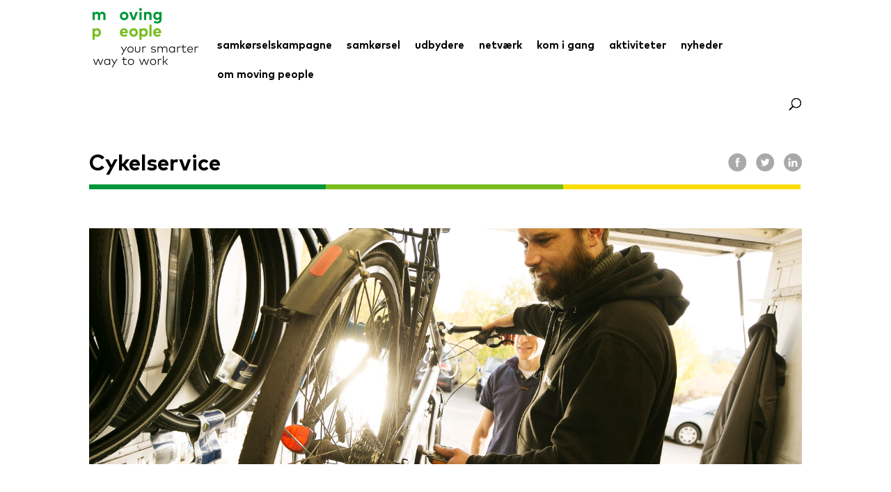

--- FILE ---
content_type: text/css
request_url: https://movingpeople-greatercph.dk/wp-content/themes/Divi-child/indres.css
body_size: 3167
content:
ul.et_pb_side_nav.et-visible {
  background: none;
}
ul.et_pb_side_nav .side_nav_item a {
  width: 10px;
  height: 10px;
  background-color: #8c9383;
  box-shadow: 0px 0px 5px 0px #000000;
}
ul.et_pb_side_nav {
  width: 60px;
}
.header-content h2 {
  text-align: left;
  font-size: 70px;
  color: #77bc1f;
  font-weight: 200;
}
.header-content span {
  width: 90%;
  float: left;
  line-height: 1.1;
  margin-left: 15%;
}
.header-content .line2 {
  margin-left: 23%;
}
.header-content .et_pb_more_button.et_pb_button.et_pb_button_one {
  color: #ffffff;
  border: none;
  margin-left: 14%;
  font-weight: 600;
  font-size: 22px;
  background: none;
  font-family: MarkOt;
  margin-top: 7px!important;
}
ul.et_pb_side_nav li.side_nav_item {
  padding: 5px;
}
.home.page .header-content {
  margin-bottom: 200px;
}
/*.et_pb_fullwidth_header .et_pb_fullwidth_header_container.left .header-content {

    margin-right: 7%;

}*/
.et_pb_side_nav.et-visible {
  margin-top: 115px!important;
}
.et_pb_more_button.et_pb_button.et_pb_button_one:after {
  display: none;
}
span.scroll-down.et-pb-icon {
  display: none;
}
.et_pb_fullwidth_header_scroll a {
  background-image: url("/wp-content/themes/Divi-child/img/arrow.png");
  background-repeat: no-repeat;
  width: 50px;
  height: 25px;
}
.header-content {
  font-family: MarkOT-Light;
}
.et_pb_bg_layout_dark .header-content span {
  color: #ffdd00;
}
#et-top-navigation {
  font-family: MarkOT-Bold;
}
#top-menu a {
  color: #000000;
  font-size: 15px;
}
#footer-widgets {
  padding: 3% 0 0;
}
.header-content h1 {
  font-family: MarkOT-Bold;
  font-size: 34px;
}
.category_description .et_parallax_bg {
  background-image: none !important;
}
.category_description span {
  color: #000 !important;
}
.category_description ul {
  padding-top: 15px !important;
}
.category_description ul li {
  color: #000 !important;
  margin-left: 15px !important;
}
.category_description ul li span a {
  color: #000 !important;
}
.category_description .et_pb_text_0,
.category_description .et_pb_text_1,
.category_description .et_pb_text_2,
.category_description .et_pb_text_3,
.category_description .et_pb_text_4,
.category_description .et_pb_text_5,
.category_description .et_pb_section .et_pb_post_title_0.et_pb_post_title,
.category_description .et_pb_text_6 {
  padding-left: 0 !important;
  padding-right: 0 !important;
  margin-right: 0 !important;
  margin-left: 0 !important;
  background-color: transparent !important;
  padding-bottom: 0 !important;
}
.category_description .et_pb_text.faktaboks {
  background-color: #339933 !important;
  padding-top: 20px !important;
  padding-right: 30px !important;
  padding-bottom: 30px !important;
  padding-left: 30px !important;
  margin-top: 40px !important;
  margin-bottom: 40px !important;
}
.category_description .et_pb_text.faktaboks ul {
  padding: 0 0 23px 0px !important;
  line-height: 26px !important;
  list-style-type: disc !important;
}
.category_description .et_pb_text.faktaboks ul li {
  color: #fff !important;
}
.category_description .et_pb_text.faktaboks p,
.category_description .et_pb_text.faktaboks p span,
.category_description .et_pb_text.faktaboks ul li span,
.category_description .et_pb_text.faktaboks ul li a {
  color: #ffffff !important;
}
.category_description .et_pb_text.faktaboks h2,
.category_description .et_pb_text.faktaboks h3,
.category_description .et_pb_text.faktaboks h2 span strong,
.category_description .et_pb_text.faktaboks h3 span strong,
.category_description .et_pb_text.faktaboks h3 span,
.category_description .et_pb_text.faktaboks h2 span {
  color: #ffffff !important;
  font-family: 'MarkOT-Bold' !important;
}
.category_description .et_pb_text_0 p,
.category_description .et_pb_text_1 p,
.category_description .et_pb_text_2 p,
.category_description .et_pb_text_3 p,
.category_description .et_pb_text_4 p,
.category_description .et_pb_text_5 p,
.category_description .et_pb_text_6 p {
  max-width: 100% !important;
}
.category_description .dark-green {
	background-color: #339933 !important;
	color: #FFFFFF !important;
	padding-top: 10px !important;
    padding-right: 30px !important;
    padding-bottom: 30px !important;
    padding-left: 30px !important;
}

.category_description .light-green {
	background-color: #99CC33 !important;
	color: #FFFFFF;
	padding-top: 10px !important;
    padding-right: 30px !important;
    padding-bottom: 30px !important;
    padding-left: 30px !important;
}
.dark-green h2,
.dark-green span,
.dark-green strong,
.light-green h2,
.light-green span,
.light-green strong {
	color: #FFFFFF !important;
}
.et_pb_text.et_pb_module.et_pb_bg_layout_dark p,
.et_pb_column ul li {
  /* font-family: MarkOT-Bold;*/
  font-size: 16px;
}
.et_pb_gutters3 .footer-widget {
  margin-bottom: 22px;
}
.et_pb_fullwidth_header {
  padding-bottom: 5px!important;
}
h1.category_name {
  width: 100%;
  font-family: MarkOT-Bold;
}
.color-panorama {
  width: 100%;
}
.et_section_regular .social-icons {
  float: right;
  width: 15%;
  margin-top: 9px;
}
/*.et_section_regular .et_pb_text_align_left h1 {
    width: 85%;
}*/
.color-panorama .green-color {
  display: inline-block;
  width: 33.333%;
  height: 7px;
  background-color: #009639;
}
.color-panorama .light-green-color {
  display: inline-block;
  width: 33.333%;
  height: 7px;
  background-color: #76bd1d;
  margin-left: -5px;
}
.color-panorama .yelow-color {
  width: 33.333%;
  height: 7px;
  background-color: #fcdd00;
  display: inline-block;
  margin-left: -5px;
}
.social-icons {
  float: right;
  margin-top: 50px;
  width: 15%;
  text-align: right;
}
.hentry .social-icons {
  margin-top: 50px;
  width: 15%;
  text-align: right;
}
.social-icons a {
  margin-left: 10px;
}
.category_title {
  width: 100%;
  margin-top: 17px;
  font-family: MarkOT-Bold;
  font-size: 22px;
}
.category_subtitle {
  font-size: 22px;
}
.category_cover-img {
  margin-top: 48px;
}
.post-date{
  margin-top: 10px;
}
.category_description {
  margin-top: 10px;
  font-family: MarkOT-Light;
  line-height: 1.3;
  font-size: 16px;
  max-width: 100%;
}
.category_read-more-link {
  margin-top: 13px;
  font-family: MarkOT-Light;
  font-size: 16px;
  margin-bottom: 47px;
}
.category_container {
  width: 100%;
  margin-top: 17px;
}
.category_cover-img img {
  width: 100%;
}
.category_read-more-link a {
  color: #000000;
}
.category_title a {
  color: #000000;
}
.category_subtitle a {
  color: #000000;
}
.pressekontaktlink a {
  color: #000000;
}
.pressekontakt .et_pb_column {
  margin-right: 20px;
}
.pressekontaktlink.et_pb_text_0 {
  padding-left: 0px!important;
}
.pressekontakt a {
  color: #000000;
}
.pressekontakt .et_pb_text.et_pb_module.et_pb_bg_layout_light,
.pressekontaktlink .et_pb_text.et_pb_module.et_pb_bg_layout_light {
  font-family: MarkOT;
}
.pressekontaktlink a {
  font-family: MarkOT;
}
.pressekontaktlink h2 {
  margin-top: 20px;
  font-weight: bold;
}
.presskontakttext {
  margin-top: 0px!important;
}
.pressekontakttitle {
  padding-bottom: 0px!important;
}
.pressekontakt {
  padding-top: 15px!important;
}
.pressekontakttitle h1 {
  padding-bottom: 15px;
}
.category-kommuner h1.category_name {
  display: none;
}
h1 {
  font-family: MarkOT-Bold;
  font-size: 32px;
}
.et_pb_text.pressekontaktlink a {
  color: #000000;
  font-family: MarkOT-Light;
  font-size: 22px;
}
.et_pb_module p {
  margin-top: 10px;
  font-family: MarkOT-Light;
  line-height: 1.3;
  font-size: 16px;
}
.et_pb_module p,
li {
  max-width: 720px;
}
.et_pb_text a {
  color: #339933;
}
.et_pb_section {
  padding-bottom: 0px!important;
}
.et_pb_section .slider-colors {
  width: 100%;
  max-width: 9999px;
  padding: 0px;
  overflow: hidden;
}
.slider-color-box {
  padding: 0px!important;
}
.home.page .releated.et_pb_row {
  display: none;
}
.slider-colors .et_pb_column {
  width: 25%;
  margin-right: 0px;
}
.slider-colors .et_pb_column.et_pb_column_1_4.et_pb_column_0,
.slider-colors .et_pb_column.et_pb_column_1_4.et_pb_column_4 {
  width: 15%;
}
.slider-colors .et_pb_column.et_pb_column_1_4.et_pb_column_3,
.slider-colors .et_pb_column.et_pb_column_1_4.et_pb_column_7 {
  background-color: #edf000;
  width: 39%;
}
.slider-colors .et_pb_column.et_pb_column_1_4.et_pb_column_1,
.slider-colors .et_pb_column.et_pb_column_1_4.et_pb_column_2,
.slider-colors .et_pb_column.et_pb_column_1_4.et_pb_column_5,
.slider-colors .et_pb_column.et_pb_column_1_4.et_pb_column_6 {
  width: 23%;
}
.slider-colors a {
  color: #ffffff;
}
.dar-green-color p {
  color: #77bc1f;
}
.light-green-color p {
  color: #00953a;
}
.yelow-color p {
  color: #77bc1f;
}
.slider-colors p {
  margin-left: 20px;
  font-size: 25px!important;
}
.et_pb_column p .slider-link {
  font-size: 16px;
}
.page.page-id-42 .et_pb_text_1 p,
.page.page-id-42 .et_pb_text_2 p {
  font-size: 31px;
  margin-top: 0px;
  font-family: MarkOT-Bold;
}
.page.page-id-42 a {
  margin-top: 0px!important;
}
#top-menu .menu-item-has-children > a:first-child:after,
#et-secondary-nav .menu-item-has-children > a:first-child:after {
  display: none;
}
#top-menu .menu-item-has-children > a:first-child {
  padding-right: 0px;
}
@media screen and (min-width: 1230px) {
  #main-header .current-menu-item ul.sub-menu,
  #main-header .current-menu-parent ul.sub-menu {
    visibility: visible;
    opacity: 1;
    width: 100%;
    left: 0;
    position: fixed;
    text-align: right;
    background: #eae7e6;
    border: 0;
    -webkit-box-shadow: inset 0px 7px 14px -1px #d8d5d4;
    -moz-box-shadow: inset 0px 7px 14px -1px #d8d5d4;
    box-shadow: inset 0px 7px 14px -1px #d8d5d4;
    padding-top: 8px;
    padding-bottom: 7px;
    display: block;
    z-index: 30;
  }
  .current-menu-item li a,
  .current-menu-parent li a {
    width: auto!important;
    padding-right: 0px!important;
    padding-left: 0px!important;
  }

  .current-menu-item ul li a:hover,
  .current-menu-parent ul li a:hover {
    color: #76bd1d!important;
    background-color: transparent;
  }
}
@media screen and (min-width: 981px) {
	div#et-main-area {
    margin-top: 65px;
  }
  .page-id-46 div#et-main-area {
    margin-top: 34px;
  }
}
#top-menu a:hover {
  color: #76bd1d!important;
}
.sub-menu {
  border: none!important;
}
#top-menu li li a {
  padding-left: 0px;
  padding-right: 0px;
}
#top-menu ul li a:hover {
  background-color: transparent;
}
#top-header {
  background-color: #ffffff!important;
}
.top-menu-english a,
.top-menu-kontakt a {
  color: #000000!important;
  font-size: 15px;
  font-family: MarkOT-Bold;
}
.top-menu-english a:hover,
.top-menu-kontakt a:hover {
  color: #76bd1d!important;
}
.page.page-id-42 #et-main-area {
  margin-top: 0px;
}
.page.page-id-42 .et_pb_text_0 p {
  font-family: MArkOT-Light;
  margin-top: 0px;
}
.home.page #et-main-area {
  margin-top: 0px;
}
.archive.category .et_pb_section {
  padding-top: 0px;
}
.page.page-id-48 .et_pb_section,
.page.page-id-38 .et_pb_section,
.page.page-id-46 .et_pb_section,
.page.page-id-40 .et_pb_section {
  padding-top: 15px;
}
.presskontakttext p strong {
  font-family: MarkOT-Bold;
}
/*.page.page-id-42 .et_pb_fullwidth_section {

    box-shadow: inset 0px 4px 5px -2px rgba(216,213,212,1);

}*/
.presskontakttext p {
  margin-top: 0px;
}
.top-menu-english a,
.top-menu-kontakt a {
  font-size: 12px;
}
@media screen and (max-width: 665px) {
  .header-content span {
    margin-left: 0;
    font-size: 37px;
  }
}
.dar-green-color,
.light-green-color,
.yelow-color,
.light-grey-color,
.light-grey,
.grey-color {
  align-items: stretch;
  width: 100%;
}
.slider-colors .et_pb_column_1,
.slider-colors .et_pb_column_2,
.slider-colors .et_pb_column_5,
.slider-colors .et_pb_column_6,
.slider-colors .et_pb_column_7,
.slider-colors .et_pb_column_3 {
  display: flex;
}
.slider-colors {
  display: flex;
}
.et_pb_section.et_pb_section_0.et_section_regular {
  padding-top: 0px!important;
}
.et_pb_row.et_pb_row_0 {
  padding-top: 0px!important;
}
#main-content .container {
  padding-top: 0px !important;
  overflow: hidden;
}
h1.entry-title.main_title,
.entry-content .category_name {
  margin-bottom: 5px;
  width: 85%;
  float: left;
}
p.post-meta {
  display: none;
}
.page.page-id-42 .header-content-container.center {
  padding-top: 30px;
}
.page.page-id-46 .et_pb_row.et_pb_row_0 {
  padding-top: 30px!important;
}
@media screen and (max-width: 980px) {
  .et_header_style_left #logo,
  .et_header_style_split #logo {
    max-width: 100%!important;
    width: 100px!important;
  }
  .home #main-header {
    margin-top: 0px!important;
  }
  .et_header_style_left .logo_container {
    margin-top: 15px!important;
  }
  .home.page .container.et_menu_container {
    margin-top: -10px !important;
  }
  .header-content span,
  .header-content .line2,
  .header-content .et_pb_more_button.et_pb_button.et_pb_button_one {
    margin-left: 0px;
  }
  .header-content .et_pb_more_button.et_pb_button.et_pb_button_one {
    padding-left: 2px;
  }
  .black-color,
  .dar-grey-color {
    display: none;
  }
  .home.page .et_pb_row_4col > .et_pb_column.et_pb_column_1_4,
  .et_pb_row_1-4_1-4_1-2 > .et_pb_column.et_pb_column_1_4,
  .et_pb_row_1-2_1-4_1-4 > .et_pb_column.et_pb_column_1_4,
  .et_pb_row_1-4_1-4 > .et_pb_column.et_pb_column_1_4 {
    width: 100%!important;
    margin-right: 0px!important;
  }
  .home.page .et_pb_column {
    margin-bottom: 0px!important;
  }
  .slider-colors p {
    padding-bottom: 10px!important;
  }
  body.et_fixed_nav.et_secondary_nav_enabled #main-header {
    margin-top: -29px !important;
  }
  .et_pb_column_0 h1 {
    margin-top: 20px;
  }
  h1.entry-title.main_title {
    margin-top: 20px;
  }
  .mobile_menu_bar {
    margin-top: 4px;
  }
  .page.page-id-42 .header-content-container.center {
    padding-top: 0px;
  }
  .page.page-id-42 .header-content {
    margin-top: 0px!important;
  }
  .hentry .social-icons,
  .social-icons {
    margin-top: 0px;
    width: 100%;
    float: left;
    text-align: left;
    margin-left: -11px;
  }
  h1.entry-title.main_title,
  .entry-content .category_name {
    width: 100%;
  }
  .page-id-46 .category_title {
    float: left;
    margin-bottom: 30px;
  }
  .page-id-46 .color-panorama {
    padding-bottom: 0px!important;
  }
  .page-id-46 .category_cover-img {
    margin-top: 0px;
  }
}
@media screen and (max-width: 400px) {
  .page.page-id-42 .et_pb_text_2 p {
    font-size: 28px!important;
  }
}
@media screen and (max-width: 1350px) {
  .entry-content {
    position: relative;
    width: 80%;
    max-width: 1080px;
    margin: auto;
  }
  .home .entry-content {
    position: relative;
    width: 100%;
    max-width: 100%;
    margin: auto;
  }

  body.page-id-4113 .entry-content{
	width: 100%;
	max-width: 100%;
  }
}
@media screen and (max-width: 1300px) {
	#top-menu li {
		padding-right: 15px;
	}
}
@media screen and (max-width: 1230px) {
	#top-menu {
		display: none;
	}
	#et_mobile_nav_menu {
		display: block;
	}
	#et_top_search {
		float: left;
		margin: 0 35px 0 0;
	}
	.et_secondary_nav_only_menu #top-header {
		display: none;
	}
	.et_header_style_left #logo, .et_header_style_split #logo {
		max-width: 100%!important;
   		width: 100px!important;
	}
	#page-container {
		padding-top: 76px !important;
	}
	.et-fixed-header img#logo {
		margin-top: 5px; 
	}
	body.et_fixed_nav.et_secondary_nav_enabled header#main-header.et-fixed-header {
		margin-top: 0px !important;
		top: 31px !important;
	}
	body.et_fixed_nav.et_secondary_nav_enabled #main-header {
		top: 0 !important;
		margin-top: -29px !important;
		position: absolute;
	}
	.et_header_style_left .logo_container {
		margin-top: 15px !important;
	}
	#et_search_icon:before {
		top: 3px;
	}
	.et-fixed-header #mobile_menu {
		margin-top: 0px;
	}
	#mobile_menu {
		top: 103px;
	}
}
@media screen and (max-width: 1220px) {
  .et_right_sidebar .social-icons {
    width: 100%;
    float: left;
    text-align: left;
    margin-left: -11px;
  }
}
@media screen and (max-width: 980px) {
	#mobile_menu {
		top: auto;
	}
	#et_search_icon:before {
		top: 8px;
	}
}
.et_pb_row {
  width: 100%!important;
}
.et_right_sidebar #main-content .container:before {
  display: none!important;
}
body {
  font-family: MarkOT-Light;
}
h5 {
  font-size: 19px;
}
h4,
h5,
h6 {
  font-family: MarkOT-Bold;
}
.et_pb_text.et_pb_bg_layout_dark a {
  color: #000000;
}
#main-content h3,
#main-content h2,
#main-content h1,
#main-content h4,
#main-content h5,
#main-content h6,
.entry-content h3,
.entry-content h2,
.entry-content h1,
.entry-content h4,
.entry-content h5,
.entry-content h6 {
  padding-bottom: 0px;
  padding-top: 50px;
}
.et_pb_text h3,
.et_pb_text h2,
.et_pb_text h4,
.et_pb_text h5,
.et_pb_text h6,
h6.post-date{
  padding-top: 10px!important;
}
.releated.et_pb_row .social-icons {
  width: 100%;
  text-align: right;
}
.et_pb_section.et_pb_section_0.et_section_specialty {
  padding-top: 0px!important;
  margin-top: -30px;
}
#gravity_map_canvas {
  width: 100%;
}
.hentry .category_read-more-link {
  margin-bottom: 0px;
}
.hentry .category_description {
  margin-top: 51px;
}
.hentry .et_pb_row.et_pb_row_1 {
  padding-top: 0px;
}
.page-id-40 .et_pb_text_align_left h1 {
  padding-bottom: 20px;
}
.et-animated-content h1 {
  width: 100%;
}
.page-id-46 .color-panorama {
  width: 100%;
  float: left;
  padding-bottom: 40px;
}
.category_description .et_pb_column a {
  color: #2ea3f2;
  text-decoration: none;
}